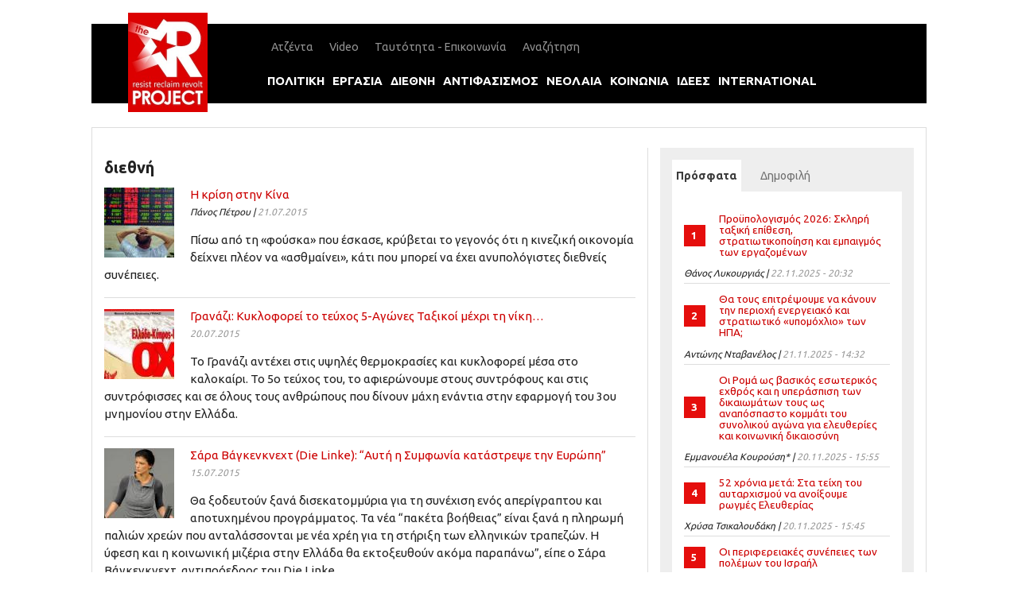

--- FILE ---
content_type: text/html; charset=utf-8
request_url: https://rproject.gr/section/diethni?page=91
body_size: 12066
content:
<!DOCTYPE html>

<!-- paulirish.com/2008/conditional-stylesheets-vs-css-hacks-answer-neither/ -->
<!--[if lt IE 7]> <html class="no-js lt-ie9 lt-ie8 lt-ie7" lang="en"> <![endif]-->
<!--[if IE 7]>    <html class="no-js lt-ie9 lt-ie8" lang="en"> <![endif]-->
<!--[if IE 8]>    <html class="no-js lt-ie9" lang="en"> <![endif]-->
<!--[if gt IE 8]><!--> <html lang="el"> <!--<![endif]-->




<head>
	<meta charset="utf-8"/>

	<!-- Set the viewport width to device width for mobile -->
	<meta name="viewport" content="width=device-width"/>
<meta name="alexaVerifyID" content="OgKJVpo9jCDumnzmAO8r0AbSODw"/>

	<title>διεθνή | Page 92 | Rproject</title>

	<!-- Included CSS Files -->


	<!--[if lt IE 9]>
		<link rel="stylesheet" href="stylesheets/ie.css">
	<![endif]-->


	<!-- IE Fix for HTML5 Tags -->
	<!--[if lt IE 9]>
		<script src="http://html5shiv.googlecode.com/svn/trunk/html5.js"></script>
	<![endif]-->

	<link type="text/css" rel="stylesheet" href="https://rproject.gr/sites/default/files/css/css_81eKTg5I_9g9OmUlDQEb_d_fqrLnIiXfEJz6w7icsrk.css+css_ZzU2DSAzb9mK_NqndGmUubX9S5PqsdLacO84vqfd89s.css+css_7RETBO8zma-yAl4sr8V_IpoChEE-7TdkRejYwL2AIb4.css.pagespeed.cc.9zZfubTzTl.css" media="all"/>


<link type="text/css" rel="stylesheet" href="https://rproject.gr/sites/default/files/css/A.css_Xndn-Ir1nlycuZsAwtpqVc2SyJA3S0bS7u7cbaWQ15s.css.pagespeed.cf.0ZuwMHA01e.css" media="screen"/>
	<script type="text/javascript" src="https://rproject.gr/sites/all/modules/jquery_update/replace/jquery/1.10/jquery.min.js,qv=1.10.2.pagespeed.jm.ZzSiN_5Whq.js"></script>
<script src="https://rproject.gr/misc,_jquery-extend-3.4.0.js,qv==1.10.2+misc,_jquery-html-prefilter-3.5.0-backport.js,qv==1.10.2+misc,_jquery.once.js,qv==1.2+misc,_drupal.js,qqqqmxl+sites,_all,_modules,_jquery_update,_replace,_ui,_external,_jquery.cookie.js,qv==67fb34f6a866c40d0570+sites,_all,_modules,_jquery_update,_replace,_misc,_jquery.form.min.js,qv==2.69+misc,_ajax.js,qv==7.77+sites,_all,_modules,_jquery_update,_js,_jquery_update.js,qv==0.0.1+sites,_all,_modules,_admin_menu,_admin_devel,_admin_devel.js,qqqqmxl+sites,_all,_modules,_simpleads,_simpleads.js,qqqqmxl+sites,_all,_modules,_simpleads,_modules,_simpleads_campaigns,_simpleads_campaigns.js,qqqqmxl.pagespeed.jc.0N3LnRMz03.js"></script><script>eval(mod_pagespeed_$Juk1tydRt);</script>
<script>eval(mod_pagespeed_m198rWYrsX);</script>
<script>eval(mod_pagespeed_Rc_kSlNKHN);</script>
<script>eval(mod_pagespeed_rKqnVk$SLH);</script>
<script>eval(mod_pagespeed_sZqbhR7XkO);</script>
<script>eval(mod_pagespeed_3CPKkq04uA);</script>
<script>eval(mod_pagespeed_NRZR2VAmXP);</script>
<script>eval(mod_pagespeed_mE6RX4vtrQ);</script>
<script>eval(mod_pagespeed_n2UE3E2eRw);</script>
<script>eval(mod_pagespeed_wDawFSZEIQ);</script>
<script>eval(mod_pagespeed_bhnQUJV8fZ);</script>
<script src="https://rproject.gr/misc,_progress.js,qqqqmxl+sites,_default,_files,_languages,_el_D7SBnDF_LIONSI-iUz3ub2dBLMPeimOhKxpuf8TQAto.js,qqqqmxl+sites,_all,_modules,_views,_js,_base.js,qqqqmxl+sites,_all,_modules,_views,_js,_ajax_view.js,qqqqmxl+sites,_all,_modules,_quicktabs,_js,_quicktabs.js,qqqqmxl+sites,_all,_modules,_google_analytics,_googleanalytics.js,qqqqmxl.pagespeed.jc.r4WfrkeYhp.js"></script><script>eval(mod_pagespeed_1$gnvOn2$g);</script>
<script>eval(mod_pagespeed_RJKUY_OCsr);</script>
<script>eval(mod_pagespeed_TWBknRpxKz);</script>
<script>eval(mod_pagespeed_ZPcBmqQn8z);</script>
<script>eval(mod_pagespeed__YBolFhGBP);</script>
<script>eval(mod_pagespeed_yZQBhGq9ny);</script>
<script type="text/javascript">(function(i,s,o,g,r,a,m){i["GoogleAnalyticsObject"]=r;i[r]=i[r]||function(){(i[r].q=i[r].q||[]).push(arguments)},i[r].l=1*new Date();a=s.createElement(o),m=s.getElementsByTagName(o)[0];a.async=1;a.src=g;m.parentNode.insertBefore(a,m)})(window,document,"script","https://www.google-analytics.com/analytics.js","ga");ga("create","UA-34976284-1",{"cookieDomain":"auto"});ga("set","anonymizeIp",true);ga("send","pageview");</script>
<script type="text/javascript">(function($){$.extend($.expr[":"],{uppercase:function(elem){var attr=$(elem).css("text-transform");return typeof attr!=="undefined"&&attr==="uppercase";},smallcaps:function(elem){var attr=$(elem).css("font-variant");return typeof attr!=="undefined"&&attr==="small-caps";}});$.extend({removeAcc:function(elem){if(elem.tagName.toLowerCase()==="input"){var text=elem.value;text=removeAcc(text);elem.value=text;}else{var childNodes=elem.childNodes;for(var child in childNodes){var nodeType=childNodes[child].nodeType;if(nodeType===3){var nodeValue=childNodes[child].nodeValue;nodeValue=removeAcc(nodeValue);childNodes[child].nodeValue=nodeValue;}}}}});$.fn.extend({removeAcc:function(){return this.each(function(){$.removeAcc(this);});}});$(function(){$(":uppercase").removeAcc();$(document).ajaxComplete(function(){$(":uppercase").removeAcc();});$(":smallcaps").removeAcc();$(document).ajaxComplete(function(){$(":smallcaps").removeAcc();});});function removeAcc(text){return text.replace(/Ά/g,"Α").replace(/ά/g,"α").replace(/Έ/g,"Ε").replace(/έ/g,"ε").replace(/Ή/g,"Η").replace(/ή/g,"η").replace(/Ί/g,"Ι").replace(/ί/g,"ι").replace(/ΐ/g,"ϊ").replace(/Ό/g,"Ο").replace(/ό/g,"ο").replace(/Ύ/g,"Υ").replace(/ύ/g,"υ").replace(/ΰ/g,"ϋ").replace(/Ώ/g,"Ω").replace(/ώ/g,"ω").replace(/ς/g,"Σ");}})(jQuery);</script>
<script type="text/javascript" src="https://rproject.gr/sites/all/themes/rproject/javascripts/foundation.min.js,qqqqmxl.pagespeed.jm.ZRaIzM0nrC.js"></script>
<script type="text/javascript" src="https://rproject.gr/sites/all/themes/rproject/javascripts/modernizr.foundation.js,qqqqmxl.pagespeed.jm.PeF5FUNdn9.js"></script>
<script type="text/javascript" src="https://rproject.gr/sites/all/themes/rproject/javascripts/Hyphenator-new.js?qqqmxl"></script>
<script src="https://rproject.gr/sites/all/themes/rproject/javascripts/app.js,qqqqmxl+custom.js,qqqqmxl.pagespeed.jc.1WoCJ88lta.js"></script><script>eval(mod_pagespeed_8NVt$71Jg6);</script>
<script>eval(mod_pagespeed_4OtUSkB6qd);</script>
<script type="text/javascript">jQuery.extend(Drupal.settings,{"basePath":"\/","pathPrefix":"","ajaxPageState":{"theme":"rproject","theme_token":"gjyXv8BkljFKSB6yfTt7JF3Wa_DUZ36QQEhDQAbebws","jquery_version":"1.10","js":{"sites\/all\/modules\/jquery_update\/replace\/jquery\/1.10\/jquery.min.js":1,"misc\/jquery-extend-3.4.0.js":1,"misc\/jquery-html-prefilter-3.5.0-backport.js":1,"misc\/jquery.once.js":1,"misc\/drupal.js":1,"sites\/all\/modules\/jquery_update\/replace\/ui\/external\/jquery.cookie.js":1,"sites\/all\/modules\/jquery_update\/replace\/misc\/jquery.form.min.js":1,"misc\/ajax.js":1,"sites\/all\/modules\/jquery_update\/js\/jquery_update.js":1,"sites\/all\/modules\/admin_menu\/admin_devel\/admin_devel.js":1,"sites\/all\/modules\/simpleads\/simpleads.js":1,"sites\/all\/modules\/simpleads\/modules\/simpleads_campaigns\/simpleads_campaigns.js":1,"misc\/progress.js":1,"public:\/\/languages\/el_D7SBnDF_LIONSI-iUz3ub2dBLMPeimOhKxpuf8TQAto.js":1,"sites\/all\/modules\/views\/js\/base.js":1,"sites\/all\/modules\/views\/js\/ajax_view.js":1,"sites\/all\/modules\/quicktabs\/js\/quicktabs.js":1,"sites\/all\/modules\/google_analytics\/googleanalytics.js":1,"0":1,"sites\/all\/modules\/rua\/js\/jquery.rua.js":1,"sites\/all\/themes\/rproject\/javascripts\/foundation.min.js":1,"sites\/all\/themes\/rproject\/javascripts\/modernizr.foundation.js":1,"sites\/all\/themes\/rproject\/javascripts\/Hyphenator-new.js":1,"sites\/all\/themes\/rproject\/javascripts\/app.js":1,"sites\/all\/themes\/rproject\/javascripts\/custom.js":1},"css":{"modules\/system\/system.base.css":1,"modules\/system\/system.menus.css":1,"modules\/system\/system.messages.css":1,"modules\/system\/system.theme.css":1,"sites\/all\/modules\/simplenews\/simplenews.css":1,"modules\/aggregator\/aggregator.css":1,"sites\/all\/modules\/calendar\/css\/calendar_multiday.css":1,"sites\/all\/modules\/date\/date_api\/date.css":1,"sites\/all\/modules\/date\/date_popup\/themes\/datepicker.1.7.css":1,"modules\/field\/theme\/field.css":1,"modules\/node\/node.css":1,"modules\/search\/search.css":1,"sites\/all\/modules\/simpleads\/simpleads.css":1,"modules\/user\/user.css":1,"sites\/all\/modules\/views\/css\/views.css":1,"sites\/all\/modules\/ctools\/css\/ctools.css":1,"sites\/all\/modules\/panels\/css\/panels.css":1,"sites\/all\/themes\/rproject\/panels\/layouts\/921_6\/921_6_42_rightSb\/..\/..\/..\/..\/stylesheets\/foundation.css":1,"sites\/all\/modules\/quicktabs\/css\/quicktabs.css":1,"sites\/all\/themes\/rproject\/stylesheets\/override\/kill\/ctools.css":1,"sites\/all\/themes\/rproject\/stylesheets\/override\/kill\/field.css":1,"sites\/all\/themes\/rproject\/stylesheets\/override\/kill\/node.css":1,"sites\/all\/themes\/rproject\/stylesheets\/override\/kill\/system.messages.css":1,"sites\/all\/themes\/rproject\/stylesheets\/override\/kill\/system.menus.css":1,"sites\/all\/themes\/rproject\/stylesheets\/override\/kill\/user.css":1,"sites\/all\/themes\/rproject\/stylesheets\/override\/kill\/views.css":1,"sites\/all\/themes\/rproject\/stylesheets\/override\/kill\/search.css":1,"sites\/all\/themes\/rproject\/stylesheets\/override\/keep\/system.base.css":1,"sites\/all\/themes\/rproject\/stylesheets\/override\/keep\/system.theme.css":1,"sites\/all\/themes\/rproject\/stylesheets\/app.css":1,"sites\/all\/themes\/rproject\/stylesheets\/foundation.css":1}},"quicktabs":{"qt_sidebar":{"name":"sidebar","tabs":[{"vid":"recent_news","display":"block_1","args":"","use_title":0,"view_path":"taxonomy%2Fterm%2F4","view_dom_id":1,"ajax_args":"","actual_args":[]},{"vid":"recent_news","display":"block_3","args":"","use_title":0,"view_path":"taxonomy%2Fterm%2F4","view_dom_id":2,"ajax_args":"","actual_args":[]}],"ajaxPageState":{"jquery_version":"1.10"}}},"googleanalytics":{"trackOutbound":1,"trackMailto":1,"trackDownload":1,"trackDownloadExtensions":"7z|aac|arc|arj|asf|asx|avi|bin|csv|doc(x|m)?|dot(x|m)?|exe|flv|gif|gz|gzip|hqx|jar|jpe?g|js|mp(2|3|4|e?g)|mov(ie)?|msi|msp|pdf|phps|png|ppt(x|m)?|pot(x|m)?|pps(x|m)?|ppam|sld(x|m)?|thmx|qtm?|ra(m|r)?|sea|sit|tar|tgz|torrent|txt|wav|wma|wmv|wpd|xls(x|m|b)?|xlt(x|m)|xlam|xml|z|zip"}});</script>
	<script type="text/javascript">Hyphenator.config({minwordlength:6});Hyphenator.run();</script>
<meta http-equiv="Content-Type" content="text/html; charset=utf-8"/>
<link rel="shortcut icon" href="https://rproject.gr/sites/default/files/xfavicon_1.png.pagespeed.ic.eUJHJzM2AU.png" type="image/png"/>
<meta name="generator" content="Drupal 7 (https://www.drupal.org)"/>
<link rel="canonical" href="https://rproject.gr/section/diethni"/>
<link rel="shortlink" href="https://rproject.gr/taxonomy/term/4"/>

<!--FONTS-->
<script type="text/javascript">WebFontConfig={google:{families:['Ubuntu:400,700:greek,latin']}};(function(){var wf=document.createElement('script');wf.src=('https:'==document.location.protocol?'https':'http')+'://ajax.googleapis.com/ajax/libs/webfont/1/webfont.js';wf.type='text/javascript';wf.async='true';var s=document.getElementsByTagName('script')[0];s.parentNode.insertBefore(wf,s);})();</script>


</head>

<body id="home" class="html not-front not-logged-in no-sidebars page-taxonomy page-taxonomy-term page-taxonomy-term- page-taxonomy-term-4">
  <a href="#home" class="scroll totop" style="display: block;">to top</a>
    <div id="fb-root"></div>
		<script>window.fbAsyncInit=function(){FB.init({appId:'511434202298775',xfbml:true,version:'v2.5'});};(function(d,s,id){var js,fjs=d.getElementsByTagName(s)[0];if(d.getElementById(id)){return;}js=d.createElement(s);js.id=id;js.src="//connect.facebook.net/en_US/sdk.js";fjs.parentNode.insertBefore(js,fjs);}(document,'script','facebook-jssdk'));</script>
    
<!--   -->


<div class="row header">
		<div class="masthead twelve columns">

		<div class="two columns first">
					<a id="logo" href="/" title="Αρχή" rel="home">
	<img src="https://rproject.gr/sites/default/files/xr-project_logo_final3.jpg.pagespeed.ic.hp_3JXT8Ru.jpg" alt="Αρχή"/>
	</a>		</div>
				<div class="subnav ten columns row ">
		<nav class="mainmenu">
				<h2 class="element-invisible">Κύριο μενού</h2><ul id="main-menu" class="links clearfix"><li class="menu-2860 first"><a href="/agenta" title="">Ατζέντα</a></li>
<li class="menu-3865"><a href="/video" title="">Video</a></li>
<li class="menu-3989"><a href="/taytotita-epikoinonia">Ταυτότητα - Επικοινωνία</a></li>
<li class="menu-3345 last"><a href="/search" title="">Αναζήτηση</a></li>
</ul>	</nav>




					<div>

  <ul id="sidemenu" role="navigation" class="links sidemenu"><li class="menu-4213 first"><a href="/section/politiki" title="πολιτική">πολιτική</a></li>
<li class="menu-4216"><a href="/section/ergasia" title="εργασία">εργασία</a></li>
<li class="menu-4215 active-trail active"><a href="/section/diethni" title="διεθνή" class="active-trail active">διεθνή</a></li>
<li class="menu-4217"><a href="/section/antifasismos" title="αντιφασισμός">αντιφασισμός</a></li>
<li class="menu-4214"><a href="/section/neolaia" title="νεολαία">νεολαία</a></li>
<li class="menu-4218"><a href="/section/koinonia" title="κοινωνία">κοινωνία</a></li>
<li class="menu-4219"><a href="/section/idees" title="ιδέες">ιδέες</a></li>
<li class="menu-66484 last"><a href="/section/international" title="international">international</a></li>
</ul>
					</div>
				</div>

			</div>


</div>






<div class="row mainbody">
		 <div class="twelve columns">
		   <div class="region region-content">
    <div class="row">

  <div id="main" class="eight columns">
  
    

        
    <div class="panel-pane pane-views-panes pane-taxonomy-term-panel-pane-5">
  
      <h2 class="pane-title">διεθνή</h2>
  
  
  <div class="pane-content">
    <div class="view view-taxonomy-term view-id-taxonomy_term view-display-id-panel_pane_5 view-dom-id-9f59623beeae257d1593825d90b90476">
        
  
  
      <div class="view-content">
        <ul>
    <li class="clearfix first odd">
        
          <div class="image-window shadowbox"><a href="/article/i-krisi-stin-kina"><img typeof="foaf:Image" src="https://rproject.gr/sites/default/files/styles/square_thumbnail/public/news/xkrisikina3.jpg,qitok=-rwG6YdA.pagespeed.ic.P41esi72H5.jpg" width="88" height="88" alt=""/></a></div>
<h3 class="title"><a href="/article/i-krisi-stin-kina">Η κρίση στην Κίνα</a></h3>
<p class="byline vcard">
<span id="author">Πάνος Πέτρου | </span><span class="publish-date">21.07.2015</span></p>
<p>Πίσω από τη «φούσκα» που έσκασε, κρύβεται το γεγονός ότι η κινεζική οικονομία δείχνει πλέον να «ασθμαίνει», κάτι που μπορεί να έχει ανυπολόγιστες διεθνείς συνέπειες.</p>      </li>
      <li class="clearfix even">
        
          <div class="image-window shadowbox"><a href="/article/granazi-kykloforei-teyhos-5-agones-taxikoi-mehri-ti-niki"><img typeof="foaf:Image" src="https://rproject.gr/sites/default/files/styles/square_thumbnail/public/news/xexofyllo-teuxos-5-iouliou-2015-724x1024.jpg,qitok=SnzfXw2r.pagespeed.ic.P0lLWpeZl3.jpg" width="88" height="88" alt=""/></a></div>
<h3 class="title"><a href="/article/granazi-kykloforei-teyhos-5-agones-taxikoi-mehri-ti-niki">Γρανάζι: Κυκλοφορεί το τεύχος 5-Αγώνες Ταξικοί μέχρι τη νίκη… </a></h3>
<p class="byline vcard">
<span id="author"></span><span class="publish-date">20.07.2015</span></p>
<p> Το Γρανάζι αντέχει στις υψηλές θερμοκρασίες και κυκλοφορεί μέσα στο καλοκαίρι. Το 5ο τεύχος του, το αφιερώνουμε στους συντρόφους και στις συντρόφισσες και σε όλους τους ανθρώπους που δίνουν μάχη ενάντια στην εφαρμογή του 3ου μνημονίου στην Ελλάδα.</p>      </li>
      <li class="clearfix odd">
        
          <div class="image-window shadowbox"><a href="/article/sara-vagkenkneht-die-linke-ayti-i-symfonia-katastrepse-tin-eyropi"><img typeof="foaf:Image" src="https://rproject.gr/sites/default/files/styles/square_thumbnail/public/news/xf6ca845a739e3575382fe4cf95c.jpg,qitok=vkxxC65B.pagespeed.ic.id-QUc2LjI.jpg" width="88" height="88" alt=""/></a></div>
<h3 class="title"><a href="/article/sara-vagkenkneht-die-linke-ayti-i-symfonia-katastrepse-tin-eyropi">Σάρα Βάγκενκνεχτ (Die Linke): “Αυτή η Συμφωνία κατάστρεψε την Ευρώπη”</a></h3>
<p class="byline vcard">
<span id="author"></span><span class="publish-date">15.07.2015</span></p>
<p>Θα ξοδευτούν ξανά δισεκατομμύρια για τη συνέχιση ενός απερίγραπτου και αποτυχημένου προγράμματος. Τα νέα “πακέτα βοήθειας” είναι ξανά η πληρωμή παλιών χρεών που ανταλάσσονται με νέα χρέη για τη στήριξη των ελληνικών τραπεζών. Η ύφεση και η κοινωνική μιζέρια στην Ελλάδα θα εκτοξευθούν ακόμα παραπάνω”, είπε ο Σάρα Βάγκενκνεχτ, αντιπρόεδρος του Die Linke.</p>      </li>
      <li class="clearfix even">
        
          <div class="image-window shadowbox"><a href="/article/o-syriza-na-min-xodepsei-ti-laiki-entoli"><img typeof="foaf:Image" src="https://rproject.gr/sites/default/files/styles/square_thumbnail/public/news/x2326478migkeloyrmpan.jpg,qitok=_BX9dMy6.pagespeed.ic.rbjQy8PukB.jpg" width="88" height="88" alt=""/></a></div>
<h3 class="title"><a href="/article/o-syriza-na-min-xodepsei-ti-laiki-entoli">«Ο ΣΥΡΙΖΑ να μην ξοδέψει τη λαϊκή εντολή»</a></h3>
<p class="byline vcard">
<span id="author">Συνέντευξη με τον Μιγκέλ Ουρμπάν | </span><span class="publish-date">08.07.2015</span></p>
<p>Δεν είναι η πρώτη φορά που ο Μιγκέλ Ουρμπάν, ευρωβουλευτής του Podemos, βρίσκεται στην Ελλάδα. Ο Μιγκέλ ήταν παρών σε όλες τις μεγάλες στιγμές των τελευταίων μηνών. Αυτές τις μέρες ήταν και πάλι στην Αθήνα, μαζί με αντιπροσωπεία του Podemos, συμμετέχοντας στην καμπάνια του ΟΧΙ. Η ομιλία του στη μεγάλη συγκέντρωση του Συντάγματος ξεσήκωσε τα πλήθη, ενώ η επίσκεψη της αντιπροσωπείας του Podemos στο νοσοκομείο Σωτηρία, στο Ραδιομέγαρο της ΕΡΤ, στη γειτονιά των Αμπελοκήπων και στο Κερατσίνι, στο εκλογικό κέντρο και σχολείο του Παύλου Φύσσα, ήταν απόδειξη ότι το Podemos στηρίζει τον ΣΥΡΙΖΑ και την κυβέρνηση δίνοντας όμως προτεραιότητα στις διαδικασίες βάσης. Τη συνέντευξη μαζί του πήρε η Κατερίνα Σεργίδου. 

</p>      </li>
      <li class="clearfix odd">
        
          <div class="image-window shadowbox"><a href="/article/allileggyi-ston-elliniko-laose-olo-ton-planiti"><img typeof="foaf:Image" src="https://rproject.gr/sites/default/files/styles/square_thumbnail/public/news/x11138514102061963356588376375342260807160145n.jpg,qitok=PDZ5j6kp.pagespeed.ic.HQCZqEG8I4.jpg" width="88" height="88" alt=""/></a></div>
<h3 class="title"><a href="/article/allileggyi-ston-elliniko-laose-olo-ton-planiti">Αλληλεγγύη στον ελληνικό λαό...σε όλο τον πλανήτη! </a></h3>
<p class="byline vcard">
<span id="author"></span><span class="publish-date">03.07.2015</span></p>
<p>Αυτές τις μέρες έχουμε λάβει εκατοντάδες μηνύματα συμπαράστασης. &quot;Κλαίμε για την Ελλάδα&quot;, &quot;Ο λαός σας δεν είναι μόνος&quot;. Εκατοντάδες συγκεντρώσεις σε όλο τον κόσμο, ιδιαίτερα στην Ισπανία. Και εκεί τα ΜΜΕ βομβαρδίζουν με εικόνες πανικού. Αλλά οι απλοί άνθρωποι δε &quot;μασάνε&quot;. Βγαίνουν στο δρόμο και σπάνε την τρομοκρατία, απαντάνε στα ψέματα και ελπίζουν στο δικό μας ΟΧΙ, που θα είναι και δικό τους! </p>      </li>
      <li class="clearfix even">
        
          <div class="image-window shadowbox"><a href="/article/1i-ioyli-granazi-kykloforei-kai-diadilonei"><img typeof="foaf:Image" src="https://rproject.gr/sites/default/files/styles/square_thumbnail/public/news/xexofylloa5.jpg,qitok=gq2GzwE0.pagespeed.ic.9CLd_EbFR8.jpg" width="88" height="88" alt=""/></a></div>
<h3 class="title"><a href="/article/1i-ioyli-granazi-kykloforei-kai-diadilonei">1η Ιούλη: το Γρανάζι κυκλοφορεί και διαδηλώνει</a></h3>
<p class="byline vcard">
<span id="author">Γρανάζι  | </span><span class="publish-date">30.06.2015</span></p>
<p>Κυκλοφορούμε με έκτακτη έκδοση για τις ραγδαίες πολιτικές εξελίξεις και τις προοπτικές που ανοίγουν και καλούμε στη διαδήλωση αλληλεγγύης στον ελληνικό λαό.</p>      </li>
      <li class="clearfix odd">
        
          <div class="image-window shadowbox"><a href="/article/kyma-symparastasis-gia-tin-ellada-megales-diadiloseis-stin-ispania"><img typeof="foaf:Image" src="https://rproject.gr/sites/default/files/styles/square_thumbnail/public/news/xunnamed_60.jpg,qitok=TSJ7FPcm.pagespeed.ic.XQ38bGqiNy.jpg" width="88" height="88" alt=""/></a></div>
<h3 class="title"><a href="/article/kyma-symparastasis-gia-tin-ellada-megales-diadiloseis-stin-ispania">Κύμα συμπαράστασης  για την Ελλάδα-Μεγάλες διαδηλώσεις στην Ισπανία</a></h3>
<p class="byline vcard">
<span id="author">Κατερίνα Σεργίδου  | </span><span class="publish-date">29.06.2015</span></p>
<p>Στα πλαίσια της πανευρωπαϊκής  εβδομάδας αλληλεγγύης στην Ελλάδα, έγιναν μεγάλες διαδηλώσεις συμπαράστασης σε όλες τις πόλεις της Ισπανίας το Σάββατο 27 Ιούνη.  Η μεγαλύτερη έγινε στη Μαδρίτη , στην κουέστα δε Μογιάνο με βασικό σύνθημα το «Είμαστε όλοι Ελλάδα» . </p>      </li>
      <li class="clearfix even">
        
          <div class="image-window shadowbox"><a href="/article/tsarleston-o-ratsismos-kai-i-ypokrisia"><img typeof="foaf:Image" src="https://rproject.gr/sites/default/files/styles/square_thumbnail/public/24.06.2015/xkapsimo_simaias_notoy_ipa.jpg,qitok=UtgXmObF.pagespeed.ic.d6TWygSnfm.jpg" width="88" height="88" alt=""/></a></div>
<h3 class="title"><a href="/article/tsarleston-o-ratsismos-kai-i-ypokrisia">Το Τσάρλεστον, ο ρατσισμός  και η υποκρισία</a></h3>
<p class="byline vcard">
<span id="author">Πάνος Πέτρου | </span><span class="publish-date">24.06.2015</span></p>
<p>Όταν ο δράστης είναι μαύρος φταίει η «μαύρη συμμορίτικη κουλτούρα», όταν είναι μουσουλμάνος φταίει «το Ισλάμ», αλλά όταν είναι λευκός ρατσιστής είναι «ψυχικά διαταραγμένος μοναχικός λύκος».</p>      </li>
      <li class="clearfix odd">
        
          <div class="image-window shadowbox"><a href="/article/leykosia-eikones-apo-tin-ekdilosi-allileggyis-sto-dokimazomeno-elliniko-lao"><img typeof="foaf:Image" src="https://rproject.gr/sites/default/files/styles/square_thumbnail/public/news/xanatoli20.jpg,qitok=KpgaEH7m.pagespeed.ic.hp5CtUGPIp.jpg" width="88" height="88" alt=""/></a></div>
<h3 class="title"><a href="/article/leykosia-eikones-apo-tin-ekdilosi-allileggyis-sto-dokimazomeno-elliniko-lao">Λευκωσία: Εικόνες απο την εκδήλωση αλληλεγγύης στο δοκιμαζόμενο ελληνικό λαο </a></h3>
<p class="byline vcard">
<span id="author"></span><span class="publish-date">18.06.2015</span></p>
<p>ΛΕΥΚΩΣΙΑ 17/06</p>      </li>
      <li class="clearfix last even">
        
          <div class="image-window shadowbox"><a href="/article/mia-akoma-megali-eykairia-anoigetai-gia-podemos-i-laiki-enotita-stin-ispania-deihnei-dromo"><img typeof="foaf:Image" src="https://rproject.gr/sites/default/files/styles/square_thumbnail/public/news/xunnamed_57.jpg,qitok=zEVxaVrZ.pagespeed.ic.ZCEncFY-RS.jpg" width="88" height="88" alt=""/></a></div>
<h3 class="title"><a href="/article/mia-akoma-megali-eykairia-anoigetai-gia-podemos-i-laiki-enotita-stin-ispania-deihnei-dromo">Μια ακόμα μεγάλη ευκαιρία ανοίγεται για το Podemos-Η Λαϊκή Ενότητα στην Ισπανία δείχνει το δρόμο για τη νίκη και σε εθνικό επίπεδο</a></h3>
<p class="byline vcard">
<span id="author">Κατερίνα Σεργίδου  | </span><span class="publish-date">15.06.2015</span></p>
<p>Τα νεότερα από τις ενδιαφέρουσες πολιτικές εξελίξεις στην Ισπανία και ένα σχόλιο από την εικοσιπεντάχρονη Isabel Serra, βουλευτίνα του Podemos στο αυτόνομο κοινοβούλιο της Μαδρίτης.</p>      </li>
    </ul>
    </div>
  
      <h2 class="element-invisible">Σελίδες</h2><div class="item-list"><ul class="pager"><li class="pager-first first"><a href="/section/diethni">« </a></li>
<li class="pager-previous"><a href="/section/diethni?page=90">‹ </a></li>
<li class="pager-ellipsis">…</li>
<li class="pager-item"><a title="πήγαινε στη σελίδα 88" href="/section/diethni?page=87">88</a></li>
<li class="pager-item"><a title="πήγαινε στη σελίδα 89" href="/section/diethni?page=88">89</a></li>
<li class="pager-item"><a title="πήγαινε στη σελίδα 90" href="/section/diethni?page=89">90</a></li>
<li class="pager-item"><a title="πήγαινε στη σελίδα 91" href="/section/diethni?page=90">91</a></li>
<li class="pager-current">92</li>
<li class="pager-item"><a title="πήγαινε στη σελίδα 93" href="/section/diethni?page=92">93</a></li>
<li class="pager-item"><a title="πήγαινε στη σελίδα 94" href="/section/diethni?page=93">94</a></li>
<li class="pager-item"><a title="πήγαινε στη σελίδα 95" href="/section/diethni?page=94">95</a></li>
<li class="pager-item"><a title="πήγαινε στη σελίδα 96" href="/section/diethni?page=95">96</a></li>
<li class="pager-ellipsis">…</li>
<li class="pager-next"><a href="/section/diethni?page=92"> ›</a></li>
<li class="pager-last last"><a href="/section/diethni?page=118"> »</a></li>
</ul></div>  
  
  
  
  
</div>  </div>

  
  </div>
    
    
    
        
  </div>
  <aside id="sidebar" role="complimentary" class="four columns">
    
        
    <div class="panel-pane pane-block pane-quicktabs-sidebar">
  
  
  
  <div class="pane-content">
    <div id="quicktabs-sidebar" class="quicktabs-wrapper quicktabs-style-nostyle"><div class="item-list"><ul class="quicktabs-tabs quicktabs-style-nostyle"><li class="active first"><a href="/section/diethni?qt-sidebar=0#qt-sidebar" id="quicktabs-tab-sidebar-0" class="quicktabs-tab quicktabs-tab-view quicktabs-tab-view-recent-news-block-1 active">Πρόσφατα</a></li>
<li class="last"><a href="/section/diethni?qt-sidebar=1#qt-sidebar" id="quicktabs-tab-sidebar-1" class="quicktabs-tab quicktabs-tab-view quicktabs-tab-view-recent-news-block-3 active">Δημοφιλή</a></li>
</ul></div><div id="quicktabs-container-sidebar" class="quicktabs_main quicktabs-style-nostyle"><div id="quicktabs-tabpage-sidebar-0" class="quicktabs-tabpage ">
<section class="widget-itemlist widget-related widget-latest-headlines view view-recent-news view-id-recent_news view-display-id-block_1 view-dom-id-fb94cb4c96248795b56422ff06ddfebc">

        
  
  
          <ol class="rectangle-list">
    <li class="first odd">
        
          <h3 class="title"><a href="/article/proypologismos-2026-skliri-taxiki-epithesi-stratiotikopoiisi-kai-empaigmos-ton-ergazomenon">Προϋπολογισμός 2026: Σκληρή ταξική επίθεση, στρατιωτικοποίηση και εμπαιγμός των εργαζομένων</a></h3>
<p class="byline vcard">
<span id="author">Θάνος Λυκουργιάς | </span><span class="publish-date">22.11.2025 - 20:32</span></p>      </li>
      <li class="even">
        
          <h3 class="title"><a href="/article/tha-toys-epitrepsoyme-na-kanoyn-tin-periohi-energeiako-kai-stratiotiko-ypomohlio-ton-ipa">Θα τους επιτρέψουμε να κάνουν την περιοχή ενεργειακό και στρατιωτικό «υπομόχλιο» των ΗΠΑ;</a></h3>
<p class="byline vcard">
<span id="author">Αντώνης Νταβανέλος | </span><span class="publish-date">21.11.2025 - 14:32</span></p>      </li>
      <li class="odd">
        
          <h3 class="title"><a href="/article/oi-roma-os-vasikos-esoterikos-ehthros-kai-i-yperaspisi-ton-dikaiomaton-toys-os-anapospasto">Oι Ρομά ως βασικός εσωτερικός εχθρός και η υπεράσπιση των δικαιωμάτων τους ως αναπόσπαστο κομμάτι του συνολικού αγώνα για ελευθερίες και κοινωνική δικαιοσύνη </a></h3>
<p class="byline vcard">
<span id="author">Εμμανουέλα Κουρούση* | </span><span class="publish-date">20.11.2025 - 15:55</span></p>      </li>
      <li class="even">
        
          <h3 class="title"><a href="/article/52-hronia-meta-sta-teihi-toy-aytarhismoy-na-anoixoyme-rogmes-eleytherias">52 χρόνια μετά: Στα τείχη του αυταρχισμού να ανοίξουμε ρωγμές Ελευθερίας</a></h3>
<p class="byline vcard">
<span id="author">Χρύσα Τσικαλουδάκη | </span><span class="publish-date">20.11.2025 - 15:45</span></p>      </li>
      <li class="odd">
        
          <h3 class="title"><a href="/article/oi-perifereiakes-synepeies-ton-polemon-toy-israil">Οι περιφερειακές συνέπειες των πολέμων του Ισραήλ</a></h3>
<p class="byline vcard">
<span id="author">Πάνος Πέτρου | </span><span class="publish-date">20.11.2025 - 15:37</span></p>      </li>
      <li class="even">
        
          <h3 class="title"><a href="/article/shedio-etoimotitas-tis-ee-pente-hronia-gia-polemo">Σχέδιο Ετοιμότητας της ΕΕ: Πέντε χρόνια για πόλεμο</a></h3>
<p class="byline vcard">
<span id="author">Σπύρος Αντωνίου | </span><span class="publish-date">20.11.2025 - 15:32</span></p>      </li>
      <li class="odd">
        
          <h3 class="title"><a href="/article/kataggelia-gia-ta-gegonota-tis-15is-noemvri-sto-polytehneio">Καταγγελία για τα γεγονότα της 15ης Νοέμβρη στο Πολυτεχνείο</a></h3>
<p class="byline vcard">
<span id="author">Πρωτοβουλία για μία νέα ενωτική και ανατρεπτική Αριστερά | </span><span class="publish-date">16.11.2025 - 13:27</span></p>      </li>
      <li class="even">
        
          <h3 class="title"><a href="/article/i-aigoprovatotrofia-stin-klini-toy-prokroysti">Η αιγοπροβατοτροφία στην κλίνη του Προκρούστη</a></h3>
<p class="byline vcard">
<span id="author">Γιάννης Ελευθεριάδης, Γιάννης Μπίλιας* | </span><span class="publish-date">12.11.2025 - 13:35</span></p>      </li>
      <li class="odd">
        
          <h3 class="title"><a href="/article/i-eyropi-toy-fovoy-apo-ti-geneyi-ston-aytarhisuo-toy-kratoys-dikaioy">Η Ευρώπη του Φόβου: Από τη Γενεύη στον αυταρχισµό του «Κράτους Δικαίου»!</a></h3>
<p class="byline vcard">
<span id="author">Κώστας Κόκορας* | </span><span class="publish-date">12.11.2025 - 13:29</span></p>      </li>
      <li class="last even">
        
          <h3 class="title"><a href="/article/opekepe-eylogia-provaton-epidotiseis-ekatouuyria-gia-toys-ligoys-ftoheia-gia-toys-polloys">ΟΠΕΚΕΠΕ, ευλογιά προβάτων, επιδοτήσεις: Εκατοµµύρια για τους λίγους – φτώχεια για τους πολλούς</a></h3>
<p class="byline vcard">
<span id="author">Κατερίνα Γιαννούλια | </span><span class="publish-date">12.11.2025 - 13:20</span></p>      </li>
    </ol>
  
  
  
  
  
  
</section></div><div id="quicktabs-tabpage-sidebar-1" class="quicktabs-tabpage quicktabs-hide">
<section class="widget-itemlist widget-related widget-latest-headlines view view-recent-news view-id-recent_news view-display-id-block_3 view-dom-id-531badd460bbf32392618b783fa588a8">

        
  
  
          <ol class="rectangle-list">
    <li class="first odd">
        
          <h3 class="title"><a href="/article/shedio-etoimotitas-tis-ee-pente-hronia-gia-polemo">Σχέδιο Ετοιμότητας της ΕΕ: Πέντε χρόνια για πόλεμο</a></h3>
<p class="byline vcard">
<span id="author">Σπύρος Αντωνίου | </span><span class="publish-date"><span class="date-display-single" property="schema:datePublished" datatype="xsd:dateTime" content="2025-11-20T00:00:00+02:00">20.11.2025</span></span></p>      </li>
      <li class="even">
        
          <h3 class="title"><a href="/article/oi-perifereiakes-synepeies-ton-polemon-toy-israil">Οι περιφερειακές συνέπειες των πολέμων του Ισραήλ</a></h3>
<p class="byline vcard">
<span id="author">Πάνος Πέτρου | </span><span class="publish-date"><span class="date-display-single" property="schema:datePublished" datatype="xsd:dateTime" content="2025-11-20T00:00:00+02:00">20.11.2025</span></span></p>      </li>
      <li class="odd">
        
          <h3 class="title"><a href="/article/52-hronia-meta-sta-teihi-toy-aytarhismoy-na-anoixoyme-rogmes-eleytherias">52 χρόνια μετά: Στα τείχη του αυταρχισμού να ανοίξουμε ρωγμές Ελευθερίας</a></h3>
<p class="byline vcard">
<span id="author">Χρύσα Τσικαλουδάκη | </span><span class="publish-date"><span class="date-display-single" property="schema:datePublished" datatype="xsd:dateTime" content="2025-11-20T00:00:00+02:00">20.11.2025</span></span></p>      </li>
      <li class="even">
        
          <h3 class="title"><a href="/article/oi-roma-os-vasikos-esoterikos-ehthros-kai-i-yperaspisi-ton-dikaiomaton-toys-os-anapospasto">Oι Ρομά ως βασικός εσωτερικός εχθρός και η υπεράσπιση των δικαιωμάτων τους ως αναπόσπαστο κομμάτι του συνολικού αγώνα για ελευθερίες και κοινωνική δικαιοσύνη </a></h3>
<p class="byline vcard">
<span id="author">Εμμανουέλα Κουρούση* | </span><span class="publish-date"><span class="date-display-single" property="schema:datePublished" datatype="xsd:dateTime" content="2025-11-20T00:00:00+02:00">20.11.2025</span></span></p>      </li>
      <li class="odd">
        
          <h3 class="title"><a href="/article/tha-toys-epitrepsoyme-na-kanoyn-tin-periohi-energeiako-kai-stratiotiko-ypomohlio-ton-ipa">Θα τους επιτρέψουμε να κάνουν την περιοχή ενεργειακό και στρατιωτικό «υπομόχλιο» των ΗΠΑ;</a></h3>
<p class="byline vcard">
<span id="author">Αντώνης Νταβανέλος | </span><span class="publish-date"><span class="date-display-single" property="schema:datePublished" datatype="xsd:dateTime" content="2025-11-21T00:00:00+02:00">21.11.2025</span></span></p>      </li>
      <li class="last even">
        
          <h3 class="title"><a href="/article/proypologismos-2026-skliri-taxiki-epithesi-stratiotikopoiisi-kai-empaigmos-ton-ergazomenon">Προϋπολογισμός 2026: Σκληρή ταξική επίθεση, στρατιωτικοποίηση και εμπαιγμός των εργαζομένων</a></h3>
<p class="byline vcard">
<span id="author">Θάνος Λυκουργιάς | </span><span class="publish-date"><span class="date-display-single" property="schema:datePublished" datatype="xsd:dateTime" content="2025-11-22T00:00:00+02:00">22.11.2025</span></span></p>      </li>
    </ol>
  
  
  
  
  
  
</section></div></div></div>  </div>

  
  </div>
    

    
        
  </aside>
</div>  </div>
	</div>
</div>

<div class="row footer">

		<div class="twelve columns">
	
		<p class="cc">




		2025 &copy; Rproject | Web Design & Development by
<strong><a href="http://2square.gr/el" title="2square.gr"> 2square.gr</a></strong> </br>
		&sect; Όροι χρήσης για αναδημοσιεύσεις	<a onclick="window.open(this.href); return false;" href="http://creativecommons.org/licenses/by-nc/3.0/deed.el">Αναφορά Δημιουργού-Μη Εμπορική Χρήση 3.0 Μη εισαγόμενο (CC BY-NC 3.0)
</a>
		</p>
		</div>

	</div>

</div>
  </body>
</html>


--- FILE ---
content_type: text/plain
request_url: https://www.google-analytics.com/j/collect?v=1&_v=j102&aip=1&a=150225250&t=pageview&_s=1&dl=https%3A%2F%2Frproject.gr%2Fsection%2Fdiethni%3Fpage%3D91&ul=en-us%40posix&dt=%CE%B4%CE%B9%CE%B5%CE%B8%CE%BD%CE%AE%20%7C%20Page%2092%20%7C%20Rproject&sr=1280x720&vp=1280x720&_u=YEBAAEABAAAAACAAI~&jid=316231711&gjid=18885942&cid=688592754.1764155552&tid=UA-34976284-1&_gid=288196495.1764155552&_r=1&_slc=1&z=533499763
body_size: -449
content:
2,cG-3096JB7NKT